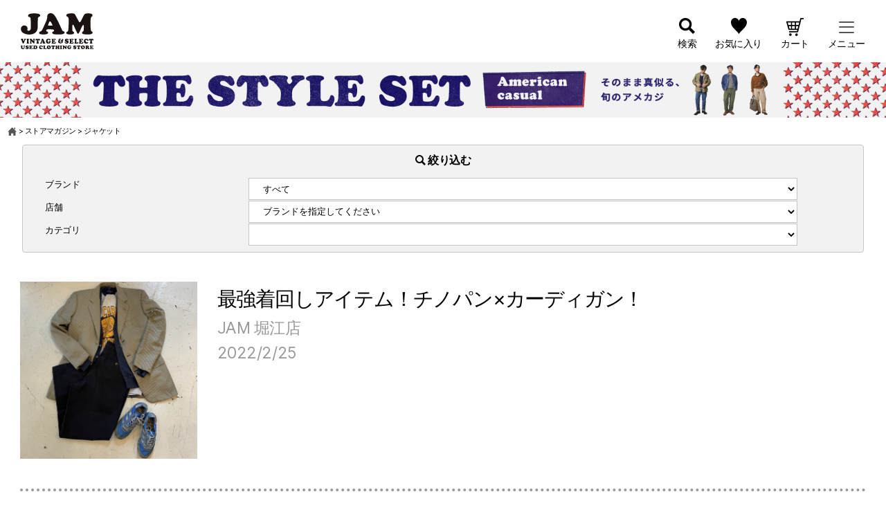

--- FILE ---
content_type: image/svg+xml
request_url: https://jamtrading.itembox.design/item/jam/img/common/ico_arrow-wh.svg
body_size: -54
content:
<svg xmlns="http://www.w3.org/2000/svg" width="8" height="10"><path data-name="多角形 8" d="M8 5l-8 5V0z" fill="#fff"/></svg>